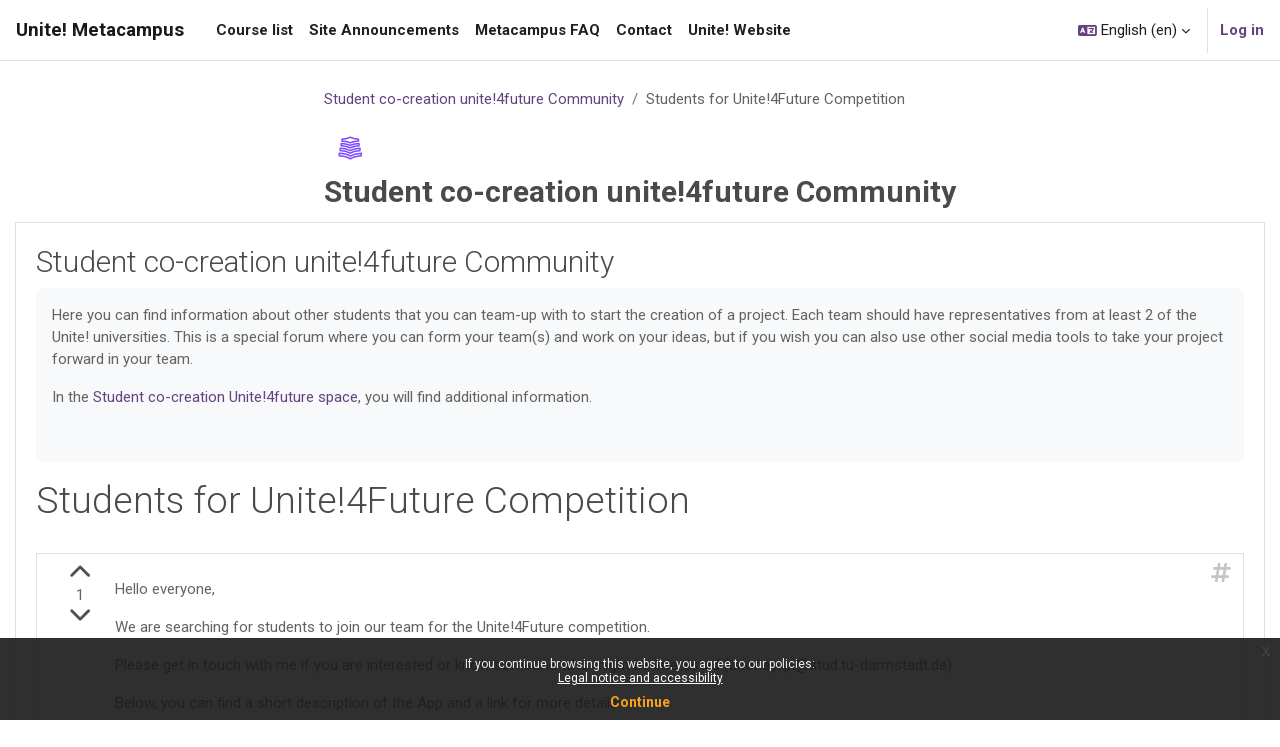

--- FILE ---
content_type: image/svg+xml
request_url: https://metacampus.unite-university.eu/theme/image.php/metacampus/moodleoverflow/1768465327/monologo?filtericon=1
body_size: 382
content:
<svg width="24" height="24" viewBox="0 0 24 24" fill="none" xmlns="http://www.w3.org/2000/svg" preserveAspectRatio="xMinYMid meet"><path d="M3.4 18.3s5.6.4 8.7 2.5c2.7-2 8.7-2.5 8.7-2.5v-2s-5.3.2-8.7 2.2c-3.1-2-8.7-2.2-8.7-2.2v2zm.8-4.2s4.7.2 7.8 2.1c3-2 7.8-2.1 7.8-2.1v-1.9s-4.9.2-7.8 1.9c-3.3-1.8-7.8-1.9-7.8-1.9v1.9zm.8-3.9s3.9.2 7 1.7c2.9-1.5 7-1.7 7-1.7V8.4s-4.2.1-7 1.5C8.9 8.4 5 8.4 5 8.4v1.8zm13.6-3.8s-4.1.1-6.6 1.4C9.7 6.6 5.5 6.4 5.5 6.4V5s4.3-.5 6.6-1.7C14.3 4.5 18.6 5 18.6 5v1.4z" fill="none" stroke="#212529" stroke-linecap="round" stroke-linejoin="round" stroke-width="1.25"/></svg>

--- FILE ---
content_type: image/svg+xml
request_url: https://metacampus.unite-university.eu/theme/image.php/metacampus/moodleoverflow/1768465327/star
body_size: 320
content:
<?xml version="1.0" ?><svg id="Layer_1" style="enable-background:new 0 0 612 792;" version="1.1" viewBox="0 0 612 792" xml:space="preserve" xmlns="http://www.w3.org/2000/svg" xmlns:xlink="http://www.w3.org/1999/xlink"><style type="text/css">
	.st0{fill:#FCAF17;}
</style><g><polygon class="st0" points="306,153 216.4,298.9 50,339 161,469.3 147.8,639.9 306,574.6 464.2,639.9 451,469.3 562,339    395.6,298.9 306,153  "/></g></svg>